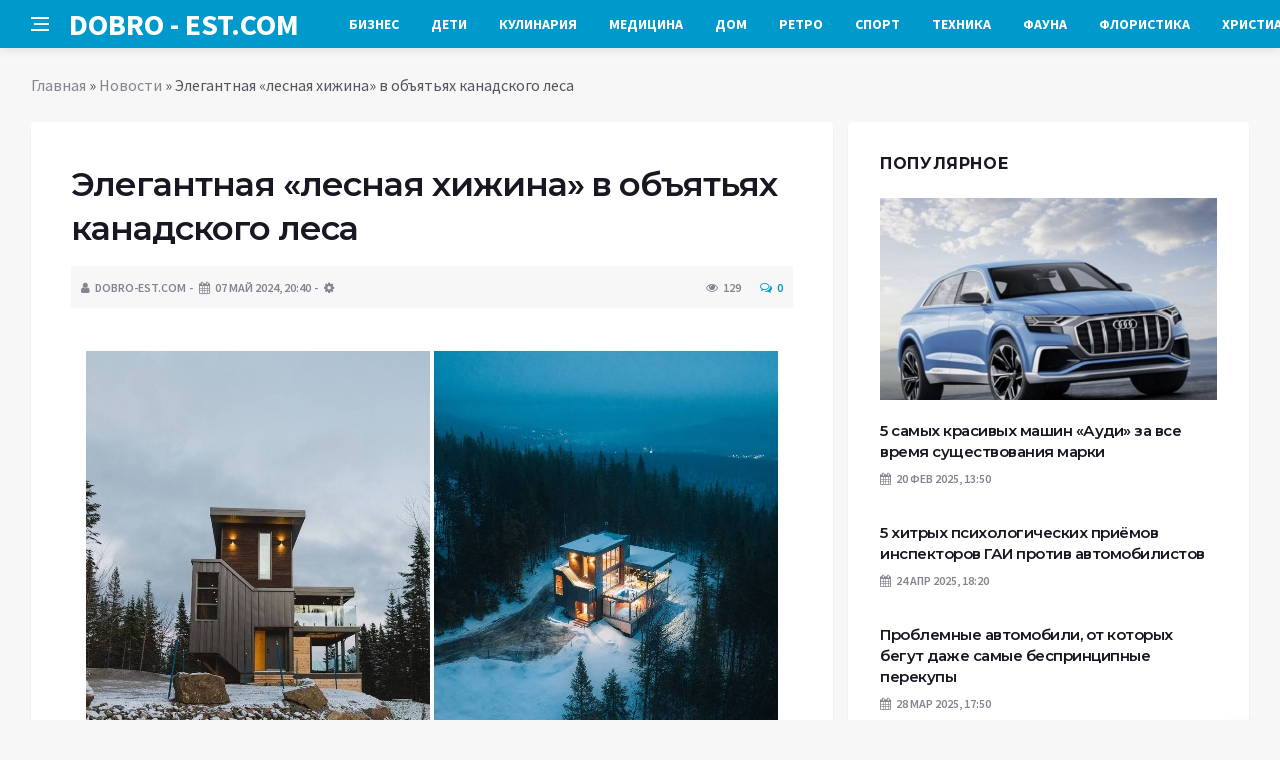

--- FILE ---
content_type: text/html; charset=UTF-8
request_url: https://dobro-est.com/novosti/elegantnaia-lesnaia-hijina-v-obiatiah-kanadskogo-lesa.html
body_size: 18497
content:
<!DOCTYPE html>
<html lang="ru-RU">
<head>
	<meta charset="UTF-8">
	<meta http-equiv="X-UA-Compatible" content="IE=edge">
    <meta name="viewport" content="width=device-width, initial-scale=1, shrink-to-fit=no" />
	<!--[if lt IE 9]>
	<script src="//html5shiv.googlecode.com/svn/trunk/html5.js"></script>
	<![endif]-->
	<meta name='robots' content='index, follow, max-image-preview:large, max-snippet:-1, max-video-preview:-1' />

	<!-- This site is optimized with the Yoast SEO plugin v26.8 - https://yoast.com/product/yoast-seo-wordpress/ -->
	<title>Элегантная «лесная хижина» в объятьях канадского леса</title>
	<link rel="canonical" href="https://dobro-est.com/novosti/elegantnaia-lesnaia-hijina-v-obiatiah-kanadskogo-lesa.html" />
	<meta property="og:locale" content="ru_RU" />
	<meta property="og:type" content="article" />
	<meta property="og:title" content="Элегантная «лесная хижина» в объятьях канадского леса" />
	<meta property="og:description" content="Ну кто не мечтает об уютном тихом местечке среди роскошной природы, где можно максимально расслабиться хотя бы на выходных? У жителей Квебека, например, есть такая возможность, и не одна, но сегодня авторы Novate.ru предлагают заглянуть в очаровательный мини-коттедж, построенный в виде альпийского шале в прямом смысле слова, утонувшем в объятьях соснового леса. Элегантный мини-коттедж в..." />
	<meta property="og:url" content="https://dobro-est.com/novosti/elegantnaia-lesnaia-hijina-v-obiatiah-kanadskogo-lesa.html" />
	<meta property="og:site_name" content="Добро ЕСТЬ! - портал полезной информации" />
	<meta property="article:published_time" content="2024-05-07T19:16:19+00:00" />
	<meta property="og:image" content="https://dobro-est.com/wp-content/uploads/2024/05/elegantnaja-lesnaja-hizhina-v-objatjah-kanadskogo-lesa-1dc85c7.jpg" />
	<meta property="og:image:width" content="700" />
	<meta property="og:image:height" content="450" />
	<meta property="og:image:type" content="image/jpeg" />
	<meta name="author" content="dobro-est.com" />
	<meta name="twitter:card" content="summary_large_image" />
	<meta name="twitter:label1" content="Написано автором" />
	<meta name="twitter:data1" content="dobro-est.com" />
	<script type="application/ld+json" class="yoast-schema-graph">{"@context":"https://schema.org","@graph":[{"@type":"Article","@id":"https://dobro-est.com/novosti/elegantnaia-lesnaia-hijina-v-obiatiah-kanadskogo-lesa.html#article","isPartOf":{"@id":"https://dobro-est.com/novosti/elegantnaia-lesnaia-hijina-v-obiatiah-kanadskogo-lesa.html"},"author":{"name":"dobro-est.com","@id":"https://dobro-est.com/#/schema/person/620bd602871d3cff57e1f1024ecf82b6"},"headline":"Элегантная «лесная хижина» в объятьях канадского леса","datePublished":"2024-05-07T19:16:19+00:00","mainEntityOfPage":{"@id":"https://dobro-est.com/novosti/elegantnaia-lesnaia-hijina-v-obiatiah-kanadskogo-lesa.html"},"wordCount":1070,"commentCount":0,"image":{"@id":"https://dobro-est.com/novosti/elegantnaia-lesnaia-hijina-v-obiatiah-kanadskogo-lesa.html#primaryimage"},"thumbnailUrl":"https://dobro-est.com/wp-content/uploads/2024/05/elegantnaja-lesnaja-hizhina-v-objatjah-kanadskogo-lesa-1dc85c7.jpg","keywords":["Montagne Le Maelström","архитектура","гостевой дом","Дизайн","Канада","лесная хижина","отдых","строительство","эко-туризм"],"articleSection":["Новости"],"inLanguage":"ru-RU","potentialAction":[{"@type":"CommentAction","name":"Comment","target":["https://dobro-est.com/novosti/elegantnaia-lesnaia-hijina-v-obiatiah-kanadskogo-lesa.html#respond"]}]},{"@type":"WebPage","@id":"https://dobro-est.com/novosti/elegantnaia-lesnaia-hijina-v-obiatiah-kanadskogo-lesa.html","url":"https://dobro-est.com/novosti/elegantnaia-lesnaia-hijina-v-obiatiah-kanadskogo-lesa.html","name":"Элегантная «лесная хижина» в объятьях канадского леса","isPartOf":{"@id":"https://dobro-est.com/#website"},"primaryImageOfPage":{"@id":"https://dobro-est.com/novosti/elegantnaia-lesnaia-hijina-v-obiatiah-kanadskogo-lesa.html#primaryimage"},"image":{"@id":"https://dobro-est.com/novosti/elegantnaia-lesnaia-hijina-v-obiatiah-kanadskogo-lesa.html#primaryimage"},"thumbnailUrl":"https://dobro-est.com/wp-content/uploads/2024/05/elegantnaja-lesnaja-hizhina-v-objatjah-kanadskogo-lesa-1dc85c7.jpg","datePublished":"2024-05-07T19:16:19+00:00","author":{"@id":"https://dobro-est.com/#/schema/person/620bd602871d3cff57e1f1024ecf82b6"},"breadcrumb":{"@id":"https://dobro-est.com/novosti/elegantnaia-lesnaia-hijina-v-obiatiah-kanadskogo-lesa.html#breadcrumb"},"inLanguage":"ru-RU","potentialAction":[{"@type":"ReadAction","target":["https://dobro-est.com/novosti/elegantnaia-lesnaia-hijina-v-obiatiah-kanadskogo-lesa.html"]}]},{"@type":"ImageObject","inLanguage":"ru-RU","@id":"https://dobro-est.com/novosti/elegantnaia-lesnaia-hijina-v-obiatiah-kanadskogo-lesa.html#primaryimage","url":"https://dobro-est.com/wp-content/uploads/2024/05/elegantnaja-lesnaja-hizhina-v-objatjah-kanadskogo-lesa-1dc85c7.jpg","contentUrl":"https://dobro-est.com/wp-content/uploads/2024/05/elegantnaja-lesnaja-hizhina-v-objatjah-kanadskogo-lesa-1dc85c7.jpg","width":700,"height":450},{"@type":"BreadcrumbList","@id":"https://dobro-est.com/novosti/elegantnaia-lesnaia-hijina-v-obiatiah-kanadskogo-lesa.html#breadcrumb","itemListElement":[{"@type":"ListItem","position":1,"name":"Главная","item":"https://dobro-est.com/"},{"@type":"ListItem","position":2,"name":"Новости","item":"https://dobro-est.com/category/novosti"},{"@type":"ListItem","position":3,"name":"Элегантная «лесная хижина» в объятьях канадского леса"}]},{"@type":"WebSite","@id":"https://dobro-est.com/#website","url":"https://dobro-est.com/","name":"Добро ЕСТЬ! - портал полезной информации","description":"На проекте &quot;Добро ЕСТЬ!&quot; вы найдете такие рубрики: аквариумистика, бизнес, детский мир, духовный мир, красота и здоровье, флористика, домохозяйкам, справочная информация, помощь в выборе техники для дома и многое другое...","potentialAction":[{"@type":"SearchAction","target":{"@type":"EntryPoint","urlTemplate":"https://dobro-est.com/?s={search_term_string}"},"query-input":{"@type":"PropertyValueSpecification","valueRequired":true,"valueName":"search_term_string"}}],"inLanguage":"ru-RU"},{"@type":"Person","@id":"https://dobro-est.com/#/schema/person/620bd602871d3cff57e1f1024ecf82b6","name":"dobro-est.com","sameAs":["https://dobro-est.com"],"url":"https://dobro-est.com/author/palladin"}]}</script>
	<!-- / Yoast SEO plugin. -->


<link rel='dns-prefetch' href='//platform.instagram.com' />
<link rel='dns-prefetch' href='//platform.twitter.com' />
<style id='wp-img-auto-sizes-contain-inline-css' type='text/css'>
img:is([sizes=auto i],[sizes^="auto," i]){contain-intrinsic-size:3000px 1500px}
/*# sourceURL=wp-img-auto-sizes-contain-inline-css */
</style>
<style id='wp-block-library-inline-css' type='text/css'>
:root{--wp-block-synced-color:#7a00df;--wp-block-synced-color--rgb:122,0,223;--wp-bound-block-color:var(--wp-block-synced-color);--wp-editor-canvas-background:#ddd;--wp-admin-theme-color:#007cba;--wp-admin-theme-color--rgb:0,124,186;--wp-admin-theme-color-darker-10:#006ba1;--wp-admin-theme-color-darker-10--rgb:0,107,160.5;--wp-admin-theme-color-darker-20:#005a87;--wp-admin-theme-color-darker-20--rgb:0,90,135;--wp-admin-border-width-focus:2px}@media (min-resolution:192dpi){:root{--wp-admin-border-width-focus:1.5px}}.wp-element-button{cursor:pointer}:root .has-very-light-gray-background-color{background-color:#eee}:root .has-very-dark-gray-background-color{background-color:#313131}:root .has-very-light-gray-color{color:#eee}:root .has-very-dark-gray-color{color:#313131}:root .has-vivid-green-cyan-to-vivid-cyan-blue-gradient-background{background:linear-gradient(135deg,#00d084,#0693e3)}:root .has-purple-crush-gradient-background{background:linear-gradient(135deg,#34e2e4,#4721fb 50%,#ab1dfe)}:root .has-hazy-dawn-gradient-background{background:linear-gradient(135deg,#faaca8,#dad0ec)}:root .has-subdued-olive-gradient-background{background:linear-gradient(135deg,#fafae1,#67a671)}:root .has-atomic-cream-gradient-background{background:linear-gradient(135deg,#fdd79a,#004a59)}:root .has-nightshade-gradient-background{background:linear-gradient(135deg,#330968,#31cdcf)}:root .has-midnight-gradient-background{background:linear-gradient(135deg,#020381,#2874fc)}:root{--wp--preset--font-size--normal:16px;--wp--preset--font-size--huge:42px}.has-regular-font-size{font-size:1em}.has-larger-font-size{font-size:2.625em}.has-normal-font-size{font-size:var(--wp--preset--font-size--normal)}.has-huge-font-size{font-size:var(--wp--preset--font-size--huge)}.has-text-align-center{text-align:center}.has-text-align-left{text-align:left}.has-text-align-right{text-align:right}.has-fit-text{white-space:nowrap!important}#end-resizable-editor-section{display:none}.aligncenter{clear:both}.items-justified-left{justify-content:flex-start}.items-justified-center{justify-content:center}.items-justified-right{justify-content:flex-end}.items-justified-space-between{justify-content:space-between}.screen-reader-text{border:0;clip-path:inset(50%);height:1px;margin:-1px;overflow:hidden;padding:0;position:absolute;width:1px;word-wrap:normal!important}.screen-reader-text:focus{background-color:#ddd;clip-path:none;color:#444;display:block;font-size:1em;height:auto;left:5px;line-height:normal;padding:15px 23px 14px;text-decoration:none;top:5px;width:auto;z-index:100000}html :where(.has-border-color){border-style:solid}html :where([style*=border-top-color]){border-top-style:solid}html :where([style*=border-right-color]){border-right-style:solid}html :where([style*=border-bottom-color]){border-bottom-style:solid}html :where([style*=border-left-color]){border-left-style:solid}html :where([style*=border-width]){border-style:solid}html :where([style*=border-top-width]){border-top-style:solid}html :where([style*=border-right-width]){border-right-style:solid}html :where([style*=border-bottom-width]){border-bottom-style:solid}html :where([style*=border-left-width]){border-left-style:solid}html :where(img[class*=wp-image-]){height:auto;max-width:100%}:where(figure){margin:0 0 1em}html :where(.is-position-sticky){--wp-admin--admin-bar--position-offset:var(--wp-admin--admin-bar--height,0px)}@media screen and (max-width:600px){html :where(.is-position-sticky){--wp-admin--admin-bar--position-offset:0px}}

/*# sourceURL=wp-block-library-inline-css */
</style><style id='global-styles-inline-css' type='text/css'>
:root{--wp--preset--aspect-ratio--square: 1;--wp--preset--aspect-ratio--4-3: 4/3;--wp--preset--aspect-ratio--3-4: 3/4;--wp--preset--aspect-ratio--3-2: 3/2;--wp--preset--aspect-ratio--2-3: 2/3;--wp--preset--aspect-ratio--16-9: 16/9;--wp--preset--aspect-ratio--9-16: 9/16;--wp--preset--color--black: #000000;--wp--preset--color--cyan-bluish-gray: #abb8c3;--wp--preset--color--white: #ffffff;--wp--preset--color--pale-pink: #f78da7;--wp--preset--color--vivid-red: #cf2e2e;--wp--preset--color--luminous-vivid-orange: #ff6900;--wp--preset--color--luminous-vivid-amber: #fcb900;--wp--preset--color--light-green-cyan: #7bdcb5;--wp--preset--color--vivid-green-cyan: #00d084;--wp--preset--color--pale-cyan-blue: #8ed1fc;--wp--preset--color--vivid-cyan-blue: #0693e3;--wp--preset--color--vivid-purple: #9b51e0;--wp--preset--gradient--vivid-cyan-blue-to-vivid-purple: linear-gradient(135deg,rgb(6,147,227) 0%,rgb(155,81,224) 100%);--wp--preset--gradient--light-green-cyan-to-vivid-green-cyan: linear-gradient(135deg,rgb(122,220,180) 0%,rgb(0,208,130) 100%);--wp--preset--gradient--luminous-vivid-amber-to-luminous-vivid-orange: linear-gradient(135deg,rgb(252,185,0) 0%,rgb(255,105,0) 100%);--wp--preset--gradient--luminous-vivid-orange-to-vivid-red: linear-gradient(135deg,rgb(255,105,0) 0%,rgb(207,46,46) 100%);--wp--preset--gradient--very-light-gray-to-cyan-bluish-gray: linear-gradient(135deg,rgb(238,238,238) 0%,rgb(169,184,195) 100%);--wp--preset--gradient--cool-to-warm-spectrum: linear-gradient(135deg,rgb(74,234,220) 0%,rgb(151,120,209) 20%,rgb(207,42,186) 40%,rgb(238,44,130) 60%,rgb(251,105,98) 80%,rgb(254,248,76) 100%);--wp--preset--gradient--blush-light-purple: linear-gradient(135deg,rgb(255,206,236) 0%,rgb(152,150,240) 100%);--wp--preset--gradient--blush-bordeaux: linear-gradient(135deg,rgb(254,205,165) 0%,rgb(254,45,45) 50%,rgb(107,0,62) 100%);--wp--preset--gradient--luminous-dusk: linear-gradient(135deg,rgb(255,203,112) 0%,rgb(199,81,192) 50%,rgb(65,88,208) 100%);--wp--preset--gradient--pale-ocean: linear-gradient(135deg,rgb(255,245,203) 0%,rgb(182,227,212) 50%,rgb(51,167,181) 100%);--wp--preset--gradient--electric-grass: linear-gradient(135deg,rgb(202,248,128) 0%,rgb(113,206,126) 100%);--wp--preset--gradient--midnight: linear-gradient(135deg,rgb(2,3,129) 0%,rgb(40,116,252) 100%);--wp--preset--font-size--small: 13px;--wp--preset--font-size--medium: 20px;--wp--preset--font-size--large: 36px;--wp--preset--font-size--x-large: 42px;--wp--preset--spacing--20: 0.44rem;--wp--preset--spacing--30: 0.67rem;--wp--preset--spacing--40: 1rem;--wp--preset--spacing--50: 1.5rem;--wp--preset--spacing--60: 2.25rem;--wp--preset--spacing--70: 3.38rem;--wp--preset--spacing--80: 5.06rem;--wp--preset--shadow--natural: 6px 6px 9px rgba(0, 0, 0, 0.2);--wp--preset--shadow--deep: 12px 12px 50px rgba(0, 0, 0, 0.4);--wp--preset--shadow--sharp: 6px 6px 0px rgba(0, 0, 0, 0.2);--wp--preset--shadow--outlined: 6px 6px 0px -3px rgb(255, 255, 255), 6px 6px rgb(0, 0, 0);--wp--preset--shadow--crisp: 6px 6px 0px rgb(0, 0, 0);}:where(.is-layout-flex){gap: 0.5em;}:where(.is-layout-grid){gap: 0.5em;}body .is-layout-flex{display: flex;}.is-layout-flex{flex-wrap: wrap;align-items: center;}.is-layout-flex > :is(*, div){margin: 0;}body .is-layout-grid{display: grid;}.is-layout-grid > :is(*, div){margin: 0;}:where(.wp-block-columns.is-layout-flex){gap: 2em;}:where(.wp-block-columns.is-layout-grid){gap: 2em;}:where(.wp-block-post-template.is-layout-flex){gap: 1.25em;}:where(.wp-block-post-template.is-layout-grid){gap: 1.25em;}.has-black-color{color: var(--wp--preset--color--black) !important;}.has-cyan-bluish-gray-color{color: var(--wp--preset--color--cyan-bluish-gray) !important;}.has-white-color{color: var(--wp--preset--color--white) !important;}.has-pale-pink-color{color: var(--wp--preset--color--pale-pink) !important;}.has-vivid-red-color{color: var(--wp--preset--color--vivid-red) !important;}.has-luminous-vivid-orange-color{color: var(--wp--preset--color--luminous-vivid-orange) !important;}.has-luminous-vivid-amber-color{color: var(--wp--preset--color--luminous-vivid-amber) !important;}.has-light-green-cyan-color{color: var(--wp--preset--color--light-green-cyan) !important;}.has-vivid-green-cyan-color{color: var(--wp--preset--color--vivid-green-cyan) !important;}.has-pale-cyan-blue-color{color: var(--wp--preset--color--pale-cyan-blue) !important;}.has-vivid-cyan-blue-color{color: var(--wp--preset--color--vivid-cyan-blue) !important;}.has-vivid-purple-color{color: var(--wp--preset--color--vivid-purple) !important;}.has-black-background-color{background-color: var(--wp--preset--color--black) !important;}.has-cyan-bluish-gray-background-color{background-color: var(--wp--preset--color--cyan-bluish-gray) !important;}.has-white-background-color{background-color: var(--wp--preset--color--white) !important;}.has-pale-pink-background-color{background-color: var(--wp--preset--color--pale-pink) !important;}.has-vivid-red-background-color{background-color: var(--wp--preset--color--vivid-red) !important;}.has-luminous-vivid-orange-background-color{background-color: var(--wp--preset--color--luminous-vivid-orange) !important;}.has-luminous-vivid-amber-background-color{background-color: var(--wp--preset--color--luminous-vivid-amber) !important;}.has-light-green-cyan-background-color{background-color: var(--wp--preset--color--light-green-cyan) !important;}.has-vivid-green-cyan-background-color{background-color: var(--wp--preset--color--vivid-green-cyan) !important;}.has-pale-cyan-blue-background-color{background-color: var(--wp--preset--color--pale-cyan-blue) !important;}.has-vivid-cyan-blue-background-color{background-color: var(--wp--preset--color--vivid-cyan-blue) !important;}.has-vivid-purple-background-color{background-color: var(--wp--preset--color--vivid-purple) !important;}.has-black-border-color{border-color: var(--wp--preset--color--black) !important;}.has-cyan-bluish-gray-border-color{border-color: var(--wp--preset--color--cyan-bluish-gray) !important;}.has-white-border-color{border-color: var(--wp--preset--color--white) !important;}.has-pale-pink-border-color{border-color: var(--wp--preset--color--pale-pink) !important;}.has-vivid-red-border-color{border-color: var(--wp--preset--color--vivid-red) !important;}.has-luminous-vivid-orange-border-color{border-color: var(--wp--preset--color--luminous-vivid-orange) !important;}.has-luminous-vivid-amber-border-color{border-color: var(--wp--preset--color--luminous-vivid-amber) !important;}.has-light-green-cyan-border-color{border-color: var(--wp--preset--color--light-green-cyan) !important;}.has-vivid-green-cyan-border-color{border-color: var(--wp--preset--color--vivid-green-cyan) !important;}.has-pale-cyan-blue-border-color{border-color: var(--wp--preset--color--pale-cyan-blue) !important;}.has-vivid-cyan-blue-border-color{border-color: var(--wp--preset--color--vivid-cyan-blue) !important;}.has-vivid-purple-border-color{border-color: var(--wp--preset--color--vivid-purple) !important;}.has-vivid-cyan-blue-to-vivid-purple-gradient-background{background: var(--wp--preset--gradient--vivid-cyan-blue-to-vivid-purple) !important;}.has-light-green-cyan-to-vivid-green-cyan-gradient-background{background: var(--wp--preset--gradient--light-green-cyan-to-vivid-green-cyan) !important;}.has-luminous-vivid-amber-to-luminous-vivid-orange-gradient-background{background: var(--wp--preset--gradient--luminous-vivid-amber-to-luminous-vivid-orange) !important;}.has-luminous-vivid-orange-to-vivid-red-gradient-background{background: var(--wp--preset--gradient--luminous-vivid-orange-to-vivid-red) !important;}.has-very-light-gray-to-cyan-bluish-gray-gradient-background{background: var(--wp--preset--gradient--very-light-gray-to-cyan-bluish-gray) !important;}.has-cool-to-warm-spectrum-gradient-background{background: var(--wp--preset--gradient--cool-to-warm-spectrum) !important;}.has-blush-light-purple-gradient-background{background: var(--wp--preset--gradient--blush-light-purple) !important;}.has-blush-bordeaux-gradient-background{background: var(--wp--preset--gradient--blush-bordeaux) !important;}.has-luminous-dusk-gradient-background{background: var(--wp--preset--gradient--luminous-dusk) !important;}.has-pale-ocean-gradient-background{background: var(--wp--preset--gradient--pale-ocean) !important;}.has-electric-grass-gradient-background{background: var(--wp--preset--gradient--electric-grass) !important;}.has-midnight-gradient-background{background: var(--wp--preset--gradient--midnight) !important;}.has-small-font-size{font-size: var(--wp--preset--font-size--small) !important;}.has-medium-font-size{font-size: var(--wp--preset--font-size--medium) !important;}.has-large-font-size{font-size: var(--wp--preset--font-size--large) !important;}.has-x-large-font-size{font-size: var(--wp--preset--font-size--x-large) !important;}
/*# sourceURL=global-styles-inline-css */
</style>

<style id='classic-theme-styles-inline-css' type='text/css'>
/*! This file is auto-generated */
.wp-block-button__link{color:#fff;background-color:#32373c;border-radius:9999px;box-shadow:none;text-decoration:none;padding:calc(.667em + 2px) calc(1.333em + 2px);font-size:1.125em}.wp-block-file__button{background:#32373c;color:#fff;text-decoration:none}
/*# sourceURL=/wp-includes/css/classic-themes.min.css */
</style>
<link rel='stylesheet' id='toc-screen-css' href='https://dobro-est.com/wp-content/plugins/table-of-contents-plus/screen.min.css?ver=2411.1' type='text/css' media='all' />
<link rel='stylesheet' id='bs-css' href='https://dobro-est.com/wp-content/themes/Default/css/bootstrap.min.css?ver=6.9' type='text/css' media='all' />
<link rel='stylesheet' id='main-css' href='https://dobro-est.com/wp-content/themes/Default/css/style.css?1768982791&#038;ver=6.9' type='text/css' media='all' />
<link rel='stylesheet' id='en-css' href='https://dobro-est.com/wp-content/themes/Default/css/engine.css?1768982791&#038;ver=6.9' type='text/css' media='all' />
<link rel='stylesheet' id='fc-css' href='https://dobro-est.com/wp-content/themes/Default/css/font-icons.css?ver=6.9' type='text/css' media='all' />
<link rel='stylesheet' id='aw-css' href='//maxcdn_bootstrapcdn_com/font-awesome/4_7_0/css/font-awesome_min_cssver=4.7.0&#038;ver=6.9' type='text/css' media='all' />
<script type="text/javascript" src="https://dobro-est.com/wp-includes/js/jquery/jquery.min.js?ver=3.7.1" id="jquery-core-js"></script>
<script type="text/javascript" src="https://dobro-est.com/wp-includes/js/jquery/jquery-migrate.min.js?ver=3.4.1" id="jquery-migrate-js"></script>
	   <link href='https://fonts.googleapis.com/css?family=Montserrat:400,600,700%7CSource+Sans+Pro:400,600,700' rel='stylesheet'>
	
  
<!-- Yandex.RTB -->
<script>window.yaContextCb=window.yaContextCb||[]</script>
<script src="https://yandex.ru/ads/system/context.js" async></script>

</head>

<body class="wp-singular post-template-default single single-post postid-50542 single-format-standard wp-theme-Default bg-light style-default style-rounded">
<div class="content-overlay"></div>

<header class="sidenav" id="sidenav">
	<div class="sidenav__close">
		<button class="sidenav__close-button" id="sidenav__close-button" aria-label="закрыть"><i class="ui-close sidenav__close-icon"></i></button>
	</div>
	<nav class="sidenav__menu-container">
		<ul id="top-nav-ul" class="sidenav__menu slide-menu" role="menubar"><li id="menu-item-754" class="menu-item menu-item-type-taxonomy menu-item-object-category menu-item-754"><a href="https://dobro-est.com/category/stati/biznes">Бизнес</a></li>
<li id="menu-item-756" class="menu-item menu-item-type-taxonomy menu-item-object-category menu-item-756"><a href="https://dobro-est.com/category/stati/detskiy-mir">Дети</a></li>
<li id="menu-item-759" class="menu-item menu-item-type-taxonomy menu-item-object-category menu-item-759"><a href="https://dobro-est.com/category/stati/kulinariya">Кулинария</a></li>
<li id="menu-item-760" class="menu-item menu-item-type-taxonomy menu-item-object-category menu-item-760"><a href="https://dobro-est.com/category/stati/meditsina">Медицина</a></li>
<li id="menu-item-761" class="menu-item menu-item-type-taxonomy menu-item-object-category menu-item-761"><a href="https://dobro-est.com/category/stati/moy-dom">Дом</a></li>
<li id="menu-item-764" class="menu-item menu-item-type-taxonomy menu-item-object-category menu-item-764"><a href="https://dobro-est.com/category/stati/retro">Ретро</a></li>
<li id="menu-item-766" class="menu-item menu-item-type-taxonomy menu-item-object-category menu-item-766"><a href="https://dobro-est.com/category/stati/sport">Спорт</a></li>
<li id="menu-item-768" class="menu-item menu-item-type-taxonomy menu-item-object-category menu-item-768"><a href="https://dobro-est.com/category/stati/tehnika">Техника</a></li>
<li id="menu-item-769" class="menu-item menu-item-type-taxonomy menu-item-object-category menu-item-769"><a href="https://dobro-est.com/category/stati/fauna">Фауна</a></li>
<li id="menu-item-771" class="menu-item menu-item-type-taxonomy menu-item-object-category menu-item-771"><a href="https://dobro-est.com/category/stati/floristika">Флористика</a></li>
<li id="menu-item-772" class="menu-item menu-item-type-taxonomy menu-item-object-category menu-item-772"><a href="https://dobro-est.com/category/stati/hristianstvo">Христианство</a></li>
</ul>	</nav>




</header>

<main class="main oh" id="main">
	<header class="nav">
		<div class="nav__holder nav--sticky">
			<div class="container relative">
				<div class="flex-parent">
					<button class="nav-icon-toggle" id="nav-icon-toggle" aria-label="Open side menu">
					<span class="nav-icon-toggle__box"><span class="nav-icon-toggle__inner"></span></span>
					</button> 
					<a href="/" class="logo" style="color: #fff;"><div id="custom_html-5" class="widget_text header-2 widget widget_custom_html"><div class="textwidget custom-html-widget">DOBRO&nbsp;-&nbsp;EST.COM</div></div>
</a>
					<nav class="flex-child nav__wrap main-menu">

<ul id="top-nav-ul" class="nav__menu top-menu" role="menubar"><li class="menu-item menu-item-type-taxonomy menu-item-object-category menu-item-754"><a href="https://dobro-est.com/category/stati/biznes">Бизнес</a></li>
<li class="menu-item menu-item-type-taxonomy menu-item-object-category menu-item-756"><a href="https://dobro-est.com/category/stati/detskiy-mir">Дети</a></li>
<li class="menu-item menu-item-type-taxonomy menu-item-object-category menu-item-759"><a href="https://dobro-est.com/category/stati/kulinariya">Кулинария</a></li>
<li class="menu-item menu-item-type-taxonomy menu-item-object-category menu-item-760"><a href="https://dobro-est.com/category/stati/meditsina">Медицина</a></li>
<li class="menu-item menu-item-type-taxonomy menu-item-object-category menu-item-761"><a href="https://dobro-est.com/category/stati/moy-dom">Дом</a></li>
<li class="menu-item menu-item-type-taxonomy menu-item-object-category menu-item-764"><a href="https://dobro-est.com/category/stati/retro">Ретро</a></li>
<li class="menu-item menu-item-type-taxonomy menu-item-object-category menu-item-766"><a href="https://dobro-est.com/category/stati/sport">Спорт</a></li>
<li class="menu-item menu-item-type-taxonomy menu-item-object-category menu-item-768"><a href="https://dobro-est.com/category/stati/tehnika">Техника</a></li>
<li class="menu-item menu-item-type-taxonomy menu-item-object-category menu-item-769"><a href="https://dobro-est.com/category/stati/fauna">Фауна</a></li>
<li class="menu-item menu-item-type-taxonomy menu-item-object-category menu-item-771"><a href="https://dobro-est.com/category/stati/floristika">Флористика</a></li>
<li class="menu-item menu-item-type-taxonomy menu-item-object-category menu-item-772"><a href="https://dobro-est.com/category/stati/hristianstvo">Христианство</a></li>
</ul>

						
					</nav>
					<div class="nav__right">
						<div class="nav__right-item nav__search">
							<a href="#" class="nav__search-trigger" id="nav__search-trigger"><i class="ui-search nav__search-trigger-icon"></i></a>
                            <div class="nav__search-box" id="nav__search-box">
	<form role="search" method="get" class="nav__search-form" action="https://dobro-est.com/">
	  <input type="text" placeholder="Поиск по сайту ..."  class="nav__search-input" value="" name="s" />					
      <button type="submit" class="search-button btn btn-lg btn-color btn-button"><i class="ui-search nav__search-icon"></i></button>
	</form>
</div>						</div>
					</div>
				</div>
			</div>
		</div>
	</header>
	

	<div class="container">
		<div class="breadcrumbs main-bread">
			<div class="speedbar main-title"><a href="/"><div id="custom_html-4" class="widget_text widget widget_custom_html"><div class="textwidget custom-html-widget"></div></div>
</a></div>
		</div>
	</div>

<div class="container">
 <div class="breadcrumbs">
   <div class="speedbar">
       <p id="breadcrumbs"><span><span><a href="https://dobro-est.com/">Главная</a></span> » <span><a href="https://dobro-est.com/category/novosti">Новости</a></span> » <span class="breadcrumb_last" aria-current="page">Элегантная «лесная хижина» в объятьях канадского леса</span></span></p>		
    </div>
  </div>
</div>


<main class="main oh" id="main">
	<div class="main-container container" id="main-container">
	   <div class="row">
		 <div class="col-lg-8 blog__content mb-72">
				
           <div class="content-box">
	         <article class="entry mb-0">
		      <div class="single-post__entry-header entry__header">
			   <h1 class="single-post__entry-title mt-0">Элегантная «лесная хижина» в объятьях канадского леса</h1>
			   <div class="entry__meta-holder" style="background:#f7f7f7;padding:10px">
				 <ul class="entry__meta">
					<li class="entry__meta-date"><i class="fa fa-user"></i>dobro-est.com</li>
					<li class="entry__meta-date"><i class="fa fa-calendar"></i>07 Май 2024, 20:40</li>
					<li class="entry__meta-date"><i class="fa fa-cog"></i> </li>
				 </ul>
				 <ul class="entry__meta">
					<li class="entry__meta-views"><i class="ui-eye"></i><span>129</span></li>
					<li class="entry__meta-comments"><a href="#com-list"><i class="ui-chat-empty"></i>0</a></li>
				 </ul>
			  </div>
		  </div>

         <!--реклама-->
		            <!--/реклама-->

		 <div class="entry__article-wrap">
			<div class="entry__article">
				<div class="full_story">
                  <!--<img width="700" height="450" src="https://dobro-est.com/wp-content/uploads/2024/05/elegantnaja-lesnaja-hizhina-v-objatjah-kanadskogo-lesa-1dc85c7.jpg" class="entry__img wp-post-image" alt="Элегантная «лесная хижина» в объятьях канадского леса" decoding="async" fetchpriority="high" srcset="https://dobro-est.com/wp-content/uploads/2024/05/elegantnaja-lesnaja-hizhina-v-objatjah-kanadskogo-lesa-1dc85c7.jpg 700w, https://dobro-est.com/wp-content/uploads/2024/05/elegantnaja-lesnaja-hizhina-v-objatjah-kanadskogo-lesa-1dc85c7-325x209.jpg 325w, https://dobro-est.com/wp-content/uploads/2024/05/elegantnaja-lesnaja-hizhina-v-objatjah-kanadskogo-lesa-1dc85c7-233x150.jpg 233w" sizes="(max-width: 700px) 100vw, 700px" />-->
                   <!--реклама в теле поста-->
<p><center><img decoding="async" src="/wp-content/uploads/2024/05/elegantnaja-lesnaja-hizhina-v-objatjah-kanadskogo-lesa-1dc85c7.jpg"  border="0" vspace="5" /><br /></center></p>
<p>Ну кто не мечтает об уютном тихом местечке среди роскошной природы, где можно максимально расслабиться хотя бы на выходных? У жителей Квебека, например, есть такая возможность, и не одна, но сегодня авторы Novate.ru предлагают заглянуть в очаровательный мини-коттедж, построенный в виде альпийского шале в прямом смысле слова, утонувшем в объятьях соснового леса. </p>
<p><center><img decoding="async" src="/wp-content/uploads/2024/05/elegantnaja-lesnaja-hizhina-v-objatjah-kanadskogo-lesa-d3530e7.jpg" title="Элегантный мини-коттедж в стиле шале в объятьях канадского леса. | Фото: lifetinyhouse.com." alt="Элегантный мини-коттедж в стиле шале в объятьях канадского леса. | Фото: lifetinyhouse.com." border="0" vspace="5" /><br />Элегантный мини-коттедж в стиле шале в объятьях канадского леса. | Фото: lifetinyhouse.com.</center></p>
<p><center><img decoding="async" src="/wp-content/uploads/2024/05/elegantnaja-lesnaja-hizhina-v-objatjah-kanadskogo-lesa-0d4582f.jpg" title="Гостевой дом принимает постояльцев круглый год." alt="Гостевой дом принимает постояльцев круглый год." border="0" vspace="5" /><br />Гостевой дом принимает постояльцев круглый год.</center></p>
<p>Отдых в наше время – это большая роскошь поэтому большинство городских жителей, как только появляется возможность отрешиться от насущных проблем, старается выехать на природу. К счастью, давно уже нет нужды устраивать ночлег в палатках, достаточно забронировать лесную хижину, шале или коттедж и в комфортных условиях наслаждаться живописным пейзажем. Наравне с курортами и эко-отелями стали появляться просто очаровательные гостевые дома, которые можно снять через интернет и наслаждаться отдыхом. В 30 минутах езды от Квебека (Канада), рядом с горнолыжным курортом, базирующемся в Лак-Бопоре (Lac-Beauport) среди роскошного леса есть такое местечко. Здесь любой желающий может провести выходные или отпуск, наслаждаясь красотой первозданной природы, максимальным уединением и самим убежищем, построенным в стиле альпийского шале.</p>        
<p><center><img decoding="async" src="/wp-content/uploads/2024/05/elegantnaja-lesnaja-hizhina-v-objatjah-kanadskogo-lesa-9d6a423.jpg" title="Трехуровневый крошечный коттедж расположен на вершине холма. | Фото: airbnb.com." alt="Трехуровневый крошечный коттедж расположен на вершине холма. | Фото: airbnb.com." border="0" vspace="5" /><br />Трехуровневый крошечный коттедж расположен на вершине холма. | Фото: airbnb.com.</center></p>
<p>Мини-коттедж под названием Montagne Le Maelström, принимающий любителей эко-туризма и гостей, предпочитающих домашний уют, был построен на зеленом холме в районе горной гряды Мальстрём, что потребовало от владельцев соблюдения строительных норм и правил, нацеленных на сохранность заповедной зоны. Чтобы минимизировать негативное влияние от тяжелой строительной техники, был выбран проект сборного дома, изготовленного из древесины. Для его установки потребовалась заливка бетонного основания и строительство опорной стены из-за крутого склона холма. Кардинальных вмешательств в рельеф и почву не было, поскольку строение имеет небольшую наземную площадь, ну сама его конструкция была доставлена в виде конструктора, который нужно было собрать.</p>
<p><center><img decoding="async" src="/wp-content/uploads/2024/05/elegantnaja-lesnaja-hizhina-v-objatjah-kanadskogo-lesa-e93e1c5.jpg" title="«Лесная хижина» имеет сложную структуру." alt="«Лесная хижина» имеет сложную структуру." border="0" vspace="5" /><br />«Лесная хижина» имеет сложную структуру.</center></p>
<p><b>Примечательно:</b> Сложная структура Montagne Le Maelström позволила создать несколько открытых террас, переходов, балконов и навесов, при этом наземная площадь гостевого дома действительно совсем крошечная. Трехуровневое ядро структуры окружают выступающие части здания, «парящие» над холмом, они обеспечивают и расширение пространства, и разные виды на заповедный лес горного района. </p>
<p><center><img decoding="async" src="/wp-content/uploads/2024/05/elegantnaja-lesnaja-hizhina-v-objatjah-kanadskogo-lesa-bc1516e.jpg" title="Масштабное остекление стирает границы между внешним миром и внутренним пространством." alt="Масштабное остекление стирает границы между внешним миром и внутренним пространством." border="0" vspace="5" /><br />Масштабное остекление стирает границы между внешним миром и внутренним пространством.</center></p>
<p>Поскольку «Лесная хижина» предназначена для отдыха, ее оформление и распределение жилых зон нацелены на создание комфортных условий, а также максимальное единение с природой. Этому поспособствовал и выбор отделочных материалов, и масштабное остекление, создание уединенных зон, позволяющих полностью расслабиться, даже если на отдых приехала семья или компания из 6 человек. Именно на такое количество посетителей рассчитан гостевой домик, больше напоминающий альпийское шале, оформленное в современном стиле. </p>
<p><center><img decoding="async" src="/wp-content/uploads/2024/05/elegantnaja-lesnaja-hizhina-v-objatjah-kanadskogo-lesa-db80a1d.jpg" title="Просторная гостиная с роскошной мебелью." alt="Просторная гостиная с роскошной мебелью." border="0" vspace="5" /><br />Просторная гостиная с роскошной мебелью.</center></p>
<p><center><img decoding="async" src="/wp-content/uploads/2024/05/elegantnaja-lesnaja-hizhina-v-objatjah-kanadskogo-lesa-bc903e0.jpg" title="Натянутая сетка станет прекрасным местом отдыха и работы." alt="Натянутая сетка станет прекрасным местом отдыха и работы." border="0" vspace="5" /><br />Натянутая сетка станет прекрасным местом отдыха и работы.</center></p>
<p>При обустройстве общих зон Montagne Le Maelström упор был сделан на максимально открытые пространства и масштабное остекление. Например, в гостиной, занимающей большую часть нижнего жилого уровня, помимо панорамного остекления, позволившего полностью размыть границы между внутренним и внешним пространством, имеется еще и потолочный люк, над которым установлена сетка. Она является частью зоны отдыха на открытой террасе второго уровня. Из самой же гостиной, которая может похвастаться роскошными диванами и дровяной печью, также имеется выход на обширную платформу, выступающей в роли лаундж-зоны и летней столовой.  </p>
<p><center><img decoding="async" src="/wp-content/uploads/2024/05/elegantnaja-lesnaja-hizhina-v-objatjah-kanadskogo-lesa-25de3da.jpg" title="Стильный кухонный уголок. | Фото: lifetinyhouse.com." alt="Стильный кухонный уголок. | Фото: lifetinyhouse.com." border="0" vspace="5" /><br />Стильный кухонный уголок. | Фото: lifetinyhouse.com.</center></p>
<p>На нижнем уровне Montagne Le Maelström предусмотрен и полностью оборудованный кухонный уголок, ограниченный стильным мебельным гарнитуром со встроенной гранитной мойкой и даже сейфом. Для приготовления пищи предусмотрена варочная панель с четырьмя конфорками и духовым шкафом, над ней имеется и мощная вытяжка. Также можно воспользоваться кофемашиной, тостером, микроволновой печью. Необходимая посуда и обеденные приборы спрятаны в тумбах или стоят на открытых полках. </p>
<p><center><img decoding="async" src="/wp-content/uploads/2024/05/elegantnaja-lesnaja-hizhina-v-objatjah-kanadskogo-lesa-eb73ff8.jpg" title="Обеденная зона и благоустроенная кухня. | Фото: airbnb.com." alt="Обеденная зона и благоустроенная кухня. | Фото: airbnb.com." border="0" vspace="5" /><br />Обеденная зона и благоустроенная кухня. | Фото: airbnb.com.</center></p>
<p>Стоит отметить, что гостям не обязательно стоять у плиты, обед или ужин можно заказать в кафе или ресторане, а также гости могу отправиться в близлежащий городок, до которого рукой подать. Устроить же трапезу можно в столовой, расположенной у панорамного окна, что делает прием пищи более запоминающимся. А вот посуду самостоятельно мыть не придется, поскольку имеется посудомоечная машина, которая все сделает сама.</p>
<p><center><img decoding="async" src="/wp-content/uploads/2024/05/elegantnaja-lesnaja-hizhina-v-objatjah-kanadskogo-lesa-e5aeaf3.jpg" title="Общая ванная комната и прачечная." alt="Общая ванная комната и прачечная." border="0" vspace="5" /><br />Общая ванная комната и прачечная.</center></p>
<p><center><img decoding="async" src="/wp-content/uploads/2024/05/elegantnaja-lesnaja-hizhina-v-objatjah-kanadskogo-lesa-4e75cc8.jpg" title="Гидромассажная ванна находится на террасе второго уровня." alt="Гидромассажная ванна находится на террасе второго уровня." border="0" vspace="5" /><br />Гидромассажная ванна находится на террасе второго уровня.</center></p>
<p>К услугам гостей Montagne Le Maelström общая ванная комната, в которой помимо стандартного оборудования имеется еще и зона прачечной, где установлены стиральная и сушильная машины, что очень удобно после прогулок или занятий спортом. Дополнительным местом расслабления в теплой водичке в окружении живописной природы станет гидромассажная ванна, расположенная на крытой террасе.</p>
<p><center><img decoding="async" src="/wp-content/uploads/2024/05/elegantnaja-lesnaja-hizhina-v-objatjah-kanadskogo-lesa-8e74725.jpg" title="Из главной спальни открывается потрясающий вид. | Фото: lifetinyhouse.com." alt="Из главной спальни открывается потрясающий вид. | Фото: lifetinyhouse.com." border="0" vspace="5" /><br />Из главной спальни открывается потрясающий вид. | Фото: lifetinyhouse.com.</center></p>
<p><center><img decoding="async" src="/wp-content/uploads/2024/05/elegantnaja-lesnaja-hizhina-v-objatjah-kanadskogo-lesa-d1690ab.jpg" title="Рядом со спальней предусмотрена ванная комната. " alt="Рядом со спальней предусмотрена ванная комната. " border="0" vspace="5" /><br />Рядом со спальней предусмотрена ванная комната. </center></p>
<p>В коттедже имеется еще одна ванная и находится она на третьем этаже, где обустроена главная спальня. Эта спальня является самым потрясающим местом в доме, поскольку отсюда отрываются захватывающие виды на живописный пейзаж, можно даже увидеть известный горнолыжный курорт с его причудливой архитектурой и замысловатыми трассами (только зимой, конечно же). Из спальни есть выход и на собственный балкон, так что полный спектр услуг, предусматривающий расслабление в уединенной обстановке будет обеспечен. </p>
<p><center><img decoding="async" src="/wp-content/uploads/2024/05/elegantnaja-lesnaja-hizhina-v-objatjah-kanadskogo-lesa-8550296.jpg" title="Вторая спальная комната." alt="Вторая спальная комната." border="0" vspace="5" /><br />Вторая спальная комната.</center></p>
<p>В гостином доме Montagne Le Maelström обустроена еще одна спальня, в которой установлены двухъярусная кровать и дополнительный диван. Хотя можно воспользоваться и диваном в гостиной, если соберется большая компания или кто-то останется с ночевкой. </p>
<p><center><img decoding="async" src="/wp-content/uploads/2024/05/elegantnaja-lesnaja-hizhina-v-objatjah-kanadskogo-lesa-c4f6877.jpg" title="Террасы станут местом запоминающегося отдыха." alt="Террасы станут местом запоминающегося отдыха." border="0" vspace="5" /><br />Террасы станут местом запоминающегося отдыха.</center></p>
<p>Авторы Novate.ru хотели бы обратить внимание на то, что «горная хижина» является самодостаточным объектом. Для обеспечения современных условий проживания владельцы побеспокоились о бурении скважины с водой и об установке очистной станции, позволяющей доставлять питьевую воду к каждому крану коттеджа. Также были установлены солнечные панели с преобразующим и накопительным оборудованием, обеспечивающим электроэнергией все потребности в жизнеобеспечении гостевого объекта. Выработанной энергии хватает на освещение дома и прилегающей территории, питание бытовой техники, системы отопления и необходимого оборудования, а также для зарядки электромобилей. Для утилизации сточных вод используется автономная канализационная система. Помимо бытовых удобств гости обеспечены еще и доступом в интернет, и ТВ-каналам.</p>
<p><center><img decoding="async" src="/wp-content/uploads/2024/05/elegantnaja-lesnaja-hizhina-v-objatjah-kanadskogo-lesa-64704cd.jpg" title="Зимой в гостевой дом можно попасть на снегоходе или на лыжах." alt="Зимой в гостевой дом можно попасть на снегоходе или на лыжах." border="0" vspace="5" /><br />Зимой в гостевой дом можно попасть на снегоходе или на лыжах.</center></p>
<p><center><img decoding="async" src="/wp-content/uploads/2024/05/elegantnaja-lesnaja-hizhina-v-objatjah-kanadskogo-lesa-c869316.jpg" title="Гостям доступен активный отдых." alt="Гостям доступен активный отдых." border="0" vspace="5" /><br />Гостям доступен активный отдых.</center></p>
<p>Стоит отметить, что в летнюю пору постояльцы могут добраться в Montagne Le Maelström на личном авто, а зимой, хозяева их доставят на снегоходах, которые затем поступают в распоряжение гостей. При этом в бытовом помещении хранятся горные велосипеды и лыжи, так что любители активного отдыха могут ими воспользоваться в любой момент и без дополнительной платы. А вот оплата за ночь в коттедже осуществляется за двух человек при любом раскладе, за остальных же членов семьи или компании придется доплатить. </p>
<p><center><iframe width="700" height="415" src="https://www.youtube.com/embed/Wpdpe-5fBmI?si=roT9MPKNJpH1fbvh" title="YouTube video player" frameborder="0" allow="accelerometer; autoplay; clipboard-write; encrypted-media; gyroscope; picture-in-picture; web-share" referrerpolicy="strict-origin-when-cross-origin" allowfullscreen></iframe></center></p>
<p>Лесную хижину можно построить не только из дерева, <b>не менее экологичным и оригинальным может стать контейнерный дом. </b></p>
<p><b>Из нашего видео можно узнать, как ускорить процесс варки свеклы, и зачем в воду класть хлебную корочку:</b></p>
<p><center><iframe width="700" height="415" src="https://www.youtube.com/embed/sBbeY9ocS0U?si=1902Giwo55XDNhrI" title="YouTube video player" frameborder="0" allow="accelerometer; autoplay; clipboard-write; encrypted-media; gyroscope; picture-in-picture; web-share" referrerpolicy="strict-origin-when-cross-origin" allowfullscreen></iframe></center></p>
</p>
                </div>
				<div class="entry__tags clearfixnewline">
                   <i class="ui-tags"></i><span class="entry__tags-label">Теги:</span> <a href="https://dobro-est.com/tag/montagne-le-maelstrom" rel="tag">Montagne Le Maelström</a><a href="https://dobro-est.com/tag/%d0%b0%d1%80%d1%85%d0%b8%d1%82%d0%b5%d0%ba%d1%82%d1%83%d1%80%d0%b0" rel="tag">архитектура</a><a href="https://dobro-est.com/tag/%d0%b3%d0%be%d1%81%d1%82%d0%b5%d0%b2%d0%be%d0%b9-%d0%b4%d0%be%d0%bc" rel="tag">гостевой дом</a><a href="https://dobro-est.com/tag/dizayn" rel="tag">Дизайн</a><a href="https://dobro-est.com/tag/%d0%ba%d0%b0%d0%bd%d0%b0%d0%b4%d0%b0" rel="tag">Канада</a><a href="https://dobro-est.com/tag/%d0%bb%d0%b5%d1%81%d0%bd%d0%b0%d1%8f-%d1%85%d0%b8%d0%b6%d0%b8%d0%bd%d0%b0" rel="tag">лесная хижина</a><a href="https://dobro-est.com/tag/%d0%be%d1%82%d0%b4%d1%8b%d1%85" rel="tag">отдых</a><a href="https://dobro-est.com/tag/%d1%81%d1%82%d1%80%d0%be%d0%b8%d1%82%d0%b5%d0%bb%d1%8c%d1%81%d1%82%d0%b2%d0%be" rel="tag">строительство</a><a href="https://dobro-est.com/tag/%d1%8d%d0%ba%d0%be-%d1%82%d1%83%d1%80%d0%b8%d0%b7%d0%bc" rel="tag">эко-туризм</a>				</div>
				<script src="https://yastatic.net/share2/share.js"></script>
<div class="ya-share2" style="margin: 35px 0px 0px -25px" data-curtain data-size="l" data-services="vkontakte,facebook,odnoklassniki,telegram,twitter,viber,whatsapp,moimir,linkedin,lj,reddit"></div>			</div>
		</div>

		<!--реклама-->
		        <!--/реклама-->
		
		<nav class="entry-navigation">
			<div class="clearfix">
				<div class="entry-navigation--left">
					<i class="ui-arrow-left"></i>
					<span class="entry-navigation__label">Предыдущая новость</span>
					<div class="entry-navigation__link">
                        <a href="https://dobro-est.com/novosti/skolko-mojno-stoiat-na-holostom-hody-bez-vreda-dlia-dvigatelia-2.html" rel="prev">Сколько можно стоять на холостом ходу без вреда для двигателя</a> 
					</div>
				</div>
				<div class="entry-navigation--right">
					<span class="entry-navigation__label">Следующая новость</span>
					<i class="ui-arrow-right"></i>
					<div class="entry-navigation__link">
						<a href="https://dobro-est.com/novosti/poleznye-napitki-kotorye-nyjno-pit-natoshak.html" rel="next"> Полезные напитки, которые нужно пить натощак</a> 
					</div>
				</div>
			</div>
		</nav>

	<section class="section related-posts mt-40 mb-0">
			<div class="title-wrap title-wrap--line title-wrap--pr">
				<h3 class="section-title"><i class="fa fa-random"></i> Вам также может быть интересно</h3>
			</div>
			<div class="column-count-2">


			
          
    <article class="entry thumb--size-1">
	<div class="entry__img-holder thumb__img-holder related_img">
<img src="/wp-content/uploads/2026/01/veshhi-kotorye-sdelajut-tvoj-garderob-roskoshnym-bez-lishnih-trat-ec06217.jpg" class="entry__img thumb_cat" alt="Вещи, которые сделают твой гардероб роскошным без лишних трат" />
		<div class="bottom-gradient"></div>
		<div class="thumb-text-holder">
			<h2 class="thumb-entry-title"><a href="https://dobro-est.com/novosti/veshi-kotorye-sdelaut-tvoi-garderob-roskoshnym-bez-lishnih-trat.html">Вещи, которые сделают твой гардероб роскошным без лишних трат</a></h2>
		</div>
		<a href="https://dobro-est.com/novosti/veshi-kotorye-sdelaut-tvoi-garderob-roskoshnym-bez-lishnih-trat.html" class="thumb-url"></a>
	</div>
</article>
          
     
			
          
    <article class="entry thumb--size-1">
	<div class="entry__img-holder thumb__img-holder related_img">
<img src="/wp-content/uploads/2026/01/kak-pomoch-kozhe-posle-prazdnikov-ba5ce0b.jpg" class="entry__img thumb_cat" alt="Как помочь коже после праздников" />
		<div class="bottom-gradient"></div>
		<div class="thumb-text-holder">
			<h2 class="thumb-entry-title"><a href="https://dobro-est.com/novosti/kak-pomoch-koje-posle-prazdnikov.html">Как помочь коже после праздников</a></h2>
		</div>
		<a href="https://dobro-est.com/novosti/kak-pomoch-koje-posle-prazdnikov.html" class="thumb-url"></a>
	</div>
</article>
          
     
			
          
    <article class="entry thumb--size-1">
	<div class="entry__img-holder thumb__img-holder related_img">
<img src="/wp-content/uploads/2026/01/kogda-stoit-proverit-gormony-23f6dd3.jpg" class="entry__img thumb_cat" alt="Когда стоит проверить гормоны" />
		<div class="bottom-gradient"></div>
		<div class="thumb-text-holder">
			<h2 class="thumb-entry-title"><a href="https://dobro-est.com/novosti/kogda-stoit-proverit-gormony.html">Когда стоит проверить гормоны</a></h2>
		</div>
		<a href="https://dobro-est.com/novosti/kogda-stoit-proverit-gormony.html" class="thumb-url"></a>
	</div>
</article>
          
     
			
          
    <article class="entry thumb--size-1">
	<div class="entry__img-holder thumb__img-holder related_img">
<img src="/wp-content/uploads/2026/01/glavnye-aksessuary-zimy-2026-1dae568.jpg" class="entry__img thumb_cat" alt="Главные аксессуары зимы 2026" />
		<div class="bottom-gradient"></div>
		<div class="thumb-text-holder">
			<h2 class="thumb-entry-title"><a href="https://dobro-est.com/novosti/glavnye-aksessyary-zimy-2026.html">Главные аксессуары зимы 2026</a></h2>
		</div>
		<a href="https://dobro-est.com/novosti/glavnye-aksessyary-zimy-2026.html" class="thumb-url"></a>
	</div>
</article>
          
     
			
          
    <article class="entry thumb--size-1">
	<div class="entry__img-holder thumb__img-holder related_img">
<img src="/wp-content/uploads/2026/01/samyj-modnyj-dizajn-zimnego-manikjura-6573f04.jpg" class="entry__img thumb_cat" alt="Самый модный дизайн зимнего маникюра" />
		<div class="bottom-gradient"></div>
		<div class="thumb-text-holder">
			<h2 class="thumb-entry-title"><a href="https://dobro-est.com/novosti/samyi-modnyi-dizain-zimnego-manikura.html">Самый модный дизайн зимнего маникюра</a></h2>
		</div>
		<a href="https://dobro-est.com/novosti/samyi-modnyi-dizain-zimnego-manikura.html" class="thumb-url"></a>
	</div>
</article>
          
     
			
          
    <article class="entry thumb--size-1">
	<div class="entry__img-holder thumb__img-holder related_img">
<img src="/wp-content/uploads/2026/01/kak-bystro-vojti-v-rabochij-ritm-34b5e0c.jpg" class="entry__img thumb_cat" alt="Как быстро войти в рабочий ритм" />
		<div class="bottom-gradient"></div>
		<div class="thumb-text-holder">
			<h2 class="thumb-entry-title"><a href="https://dobro-est.com/novosti/kak-bystro-voiti-v-rabochii-ritm.html">Как быстро войти в рабочий ритм</a></h2>
		</div>
		<a href="https://dobro-est.com/novosti/kak-bystro-voiti-v-rabochii-ritm.html" class="thumb-url"></a>
	</div>
</article>
          
     
			
          
    <article class="entry thumb--size-1">
	<div class="entry__img-holder thumb__img-holder related_img">
<img src="/wp-content/uploads/2026/01/zhenshhiny-kotorye-dokazali-chto-serebro-v-volosah-eto-roskosh-eb3f867.jpg" class="entry__img thumb_cat" alt="Женщины, которые доказали, что серебро в волосах — это роскошь" />
		<div class="bottom-gradient"></div>
		<div class="thumb-text-holder">
			<h2 class="thumb-entry-title"><a href="https://dobro-est.com/novosti/jenshiny-kotorye-dokazali-chto-serebro-v-volosah-eto-roskosh.html">Женщины, которые доказали, что серебро в волосах — это роскошь</a></h2>
		</div>
		<a href="https://dobro-est.com/novosti/jenshiny-kotorye-dokazali-chto-serebro-v-volosah-eto-roskosh.html" class="thumb-url"></a>
	</div>
</article>
          
     
			
          
    <article class="entry thumb--size-1">
	<div class="entry__img-holder thumb__img-holder related_img">
<img src="/wp-content/uploads/2026/01/procedury-kotorye-dejstvitelno-pomogajut-borotsja-s-postakne-18d9c1e.jpg" class="entry__img thumb_cat" alt="Процедуры, которые действительно помогают бороться с постакне" />
		<div class="bottom-gradient"></div>
		<div class="thumb-text-holder">
			<h2 class="thumb-entry-title"><a href="https://dobro-est.com/novosti/procedyry-kotorye-deistvitelno-pomogaut-borotsia-s-postakne.html">Процедуры, которые действительно помогают бороться с постакне</a></h2>
		</div>
		<a href="https://dobro-est.com/novosti/procedyry-kotorye-deistvitelno-pomogaut-borotsia-s-postakne.html" class="thumb-url"></a>
	</div>
</article>
          
     
			
          
    <article class="entry thumb--size-1">
	<div class="entry__img-holder thumb__img-holder related_img">
<img src="/wp-content/uploads/2026/01/pochemu-zimoj-nuzhno-poseshhat-bassejn-6f8897b.jpg" class="entry__img thumb_cat" alt="Почему зимой нужно посещать бассейн" />
		<div class="bottom-gradient"></div>
		<div class="thumb-text-holder">
			<h2 class="thumb-entry-title"><a href="https://dobro-est.com/novosti/pochemy-zimoi-nyjno-poseshat-bassein.html">Почему зимой нужно посещать бассейн</a></h2>
		</div>
		<a href="https://dobro-est.com/novosti/pochemy-zimoi-nyjno-poseshat-bassein.html" class="thumb-url"></a>
	</div>
</article>
          
     
			
          
    <article class="entry thumb--size-1">
	<div class="entry__img-holder thumb__img-holder related_img">
<img src="/wp-content/uploads/2026/01/roskosh-kotoruju-nevozmozhno-poddelat-a0f7176.jpg" class="entry__img thumb_cat" alt="Роскошь, которую невозможно подделать" />
		<div class="bottom-gradient"></div>
		<div class="thumb-text-holder">
			<h2 class="thumb-entry-title"><a href="https://dobro-est.com/novosti/roskosh-kotoryu-nevozmojno-poddelat.html">Роскошь, которую невозможно подделать</a></h2>
		</div>
		<a href="https://dobro-est.com/novosti/roskosh-kotoryu-nevozmojno-poddelat.html" class="thumb-url"></a>
	</div>
</article>
          
     
			
          
    <article class="entry thumb--size-1">
	<div class="entry__img-holder thumb__img-holder related_img">
<img src="/wp-content/uploads/2026/01/kak-korichnevaja-pomada-stala-simvolom-sovremennogo-shika-407480f.jpg" class="entry__img thumb_cat" alt="Как коричневая помада стала символом современного шика" />
		<div class="bottom-gradient"></div>
		<div class="thumb-text-holder">
			<h2 class="thumb-entry-title"><a href="https://dobro-est.com/novosti/kak-korichnevaia-pomada-stala-simvolom-sovremennogo-shika.html">Как коричневая помада стала символом современного шика</a></h2>
		</div>
		<a href="https://dobro-est.com/novosti/kak-korichnevaia-pomada-stala-simvolom-sovremennogo-shika.html" class="thumb-url"></a>
	</div>
</article>
          
     
			
          
    <article class="entry thumb--size-1">
	<div class="entry__img-holder thumb__img-holder related_img">
<img src="/wp-content/uploads/2026/01/kak-ne-pozvolit-narcissu-ispolzovat-vashu-silu-protiv-vas-6bbd9f3.jpg" class="entry__img thumb_cat" alt="Как не позволить нарциссу использовать вашу силу против вас" />
		<div class="bottom-gradient"></div>
		<div class="thumb-text-holder">
			<h2 class="thumb-entry-title"><a href="https://dobro-est.com/novosti/kak-ne-pozvolit-narcissy-ispolzovat-vashy-sily-protiv-vas.html">Как не позволить нарциссу использовать вашу силу против вас</a></h2>
		</div>
		<a href="https://dobro-est.com/novosti/kak-ne-pozvolit-narcissy-ispolzovat-vashy-sily-protiv-vas.html" class="thumb-url"></a>
	</div>
</article>
          
     

			</div>
		</section>  </article>

	   <div class="entry-comments" id="com-list">
		   <div class="title-wrap title-wrap--line">
			<h3 class="section-title"><i class="fa fa-commenting-o"></i> Комментарии 0</h3>
		   </div>
	   </div>
	    <div id="comments">

			<div id="respond" class="comment-respond">
		<h3 id="reply-title" class="comment-reply-title">Оставить комментарий <small><a rel="nofollow" id="cancel-comment-reply-link" href="/novosti/elegantnaia-lesnaia-hijina-v-obiatiah-kanadskogo-lesa.html#respond" style="display:none;">Отменить ответ</a></small></h3><form action="https://dobro-est.com/wp-comments-post.php" method="post" id="commentform" class="comment-form"><p class="comment-notes">Ваш email не будет опубликован.</p><div class="form-group"><label for="comment">Комментарий:</label><textarea class="form-control" id="comment" name="comment" cols="45" rows="8" required></textarea></div><div class="form-group"><label for="author">Имя</label><input class="form-control" id="author" name="author" type="text" value="" size="30" required></div>
<div class="form-group"><label for="email">Email</label><input class="form-control" id="email" name="email" type="email" value="" size="30" required></div>
<p class="comment-form-cookies-consent"><input id="wp-comment-cookies-consent" name="wp-comment-cookies-consent" type="checkbox" value="yes" /> <label for="wp-comment-cookies-consent">Сохранить моё имя, email и адрес сайта в этом браузере для последующих моих комментариев.</label></p>
<p class="form-submit"><input name="submit" type="submit" id="submit" class="btn btn-default" value="Отправить" /> <input type='hidden' name='comment_post_ID' value='50542' id='comment_post_ID' />
<input type='hidden' name='comment_parent' id='comment_parent' value='0' />
</p><p style="display: none;"><input type="hidden" id="akismet_comment_nonce" name="akismet_comment_nonce" value="61458dfc24" /></p><p style="display: none !important;" class="akismet-fields-container" data-prefix="ak_"><label>&#916;<textarea name="ak_hp_textarea" cols="45" rows="8" maxlength="100"></textarea></label><input type="hidden" id="ak_js_1" name="ak_js" value="50"/><script>document.getElementById( "ak_js_1" ).setAttribute( "value", ( new Date() ).getTime() );</script></p></form>	</div><!-- #respond -->
	</div>      </div>

	</div>
    
<aside class="col-lg-4 sidebar sidebar--right">
	<aside id="custom_html-2" class="widget_text widget widget_custom_html"><div class="textwidget custom-html-widget">
	<div class=" widget-rating-posts">
		<h4 class="widget-title">Популярное</h4>


<article class="entry">

	<div class="entry__img-holder">
		<a href="https://dobro-est.com/novosti/5-samyh-krasivyh-mashin-aydi-za-vse-vremia-syshestvovaniia-marki-4.html">
			<div class="thumb-container thumb-60">

<img src="/wp-content/uploads/2025/02/5-samyh-krasivyh-mashin-audi-za-vse-vremja-sushhestvovanija-marki-7cd7847.jpg" class="entry__img thumb_cat" alt="5 самых красивых машин «Ауди» за все время существования марки" />		
			</div>	

		</a>
	</div>
	<div class="entry__body">
		<div class="entry__header">
			<h2 class="entry__title"><a href="https://dobro-est.com/novosti/5-samyh-krasivyh-mashin-aydi-za-vse-vremia-syshestvovaniia-marki-4.html">5 самых красивых машин «Ауди» за все время существования марки</a></h2>
			<ul class="entry__meta">
				<li class="entry__meta-date"><i class="fa fa-calendar"></i>20 Фев 2025, 13:50</li>
			
			</ul>
		</div>
	</div>
</article>
      

	

<article class="entry">
	<div class="entry__body">
		<div class="entry__header">
			<h2 class="entry__title"><a href="https://dobro-est.com/novosti/5-hitryh-psihologicheskih-priemov-inspektorov-gai-protiv-avtomobilistov.html">5 хитрых психологических приёмов инспекторов ГАИ против автомобилистов</a></h2>
			<ul class="entry__meta">
				<li class="entry__meta-date"><i class="fa fa-calendar"></i>24 Апр 2025, 18:20</li>
			</ul>
		</div>
	</div>
</article>
      	

<article class="entry">
	<div class="entry__body">
		<div class="entry__header">
			<h2 class="entry__title"><a href="https://dobro-est.com/novosti/problemnye-avtomobili-ot-kotoryh-begyt-daje-samye-besprincipnye-perekypy.html">Проблемные автомобили, от которых бегут даже самые беспринципные перекупы</a></h2>
			<ul class="entry__meta">
				<li class="entry__meta-date"><i class="fa fa-calendar"></i>28 Мар 2025, 17:50</li>
			</ul>
		</div>
	</div>
</article>
      	

<article class="entry">
	<div class="entry__body">
		<div class="entry__header">
			<h2 class="entry__title"><a href="https://dobro-est.com/novosti/iablochnyi-pirog-recepty-iz-raznyh-stran-mira.html">Яблочный пирог: рецепты из разных стран мира</a></h2>
			<ul class="entry__meta">
				<li class="entry__meta-date"><i class="fa fa-calendar"></i>05 Ноя 2021, 00:53</li>
			</ul>
		</div>
	</div>
</article>
      	

<article class="entry">
	<div class="entry__body">
		<div class="entry__header">
			<h2 class="entry__title"><a href="https://dobro-est.com/novosti/innovacii-drevnih-nerazgadannye-tehnologii-istoricheskih-pamiatnikov.html">Инновации древних: неразгаданные технологии исторических памятников</a></h2>
			<ul class="entry__meta">
				<li class="entry__meta-date"><i class="fa fa-calendar"></i>18 Окт 2023, 11:30</li>
			</ul>
		</div>
	</div>
</article>
      	

<article class="entry">
	<div class="entry__body">
		<div class="entry__header">
			<h2 class="entry__title"><a href="https://dobro-est.com/novosti/zachem-avtomaty-neitralka-i-pochemy-vse-tak-slojno.html">Зачем автомату нейтралка, и почему всё так сложно</a></h2>
			<ul class="entry__meta">
				<li class="entry__meta-date"><i class="fa fa-calendar"></i>18 Дек 2024, 15:40</li>
			</ul>
		</div>
	</div>
</article>
      	</div></div></aside>
<aside id="execphp-2" class="widget widget_execphp"><h4 class="widget-title">Реклама</h4>
			<div class="execphpwidget"><!--9c7ec26b--><!--9c7ec26b--><!--3a9f6b4e--><!--3a9f6b4e--></div>
		</aside>
<aside id="custom_html-3" class="widget_text widget widget_custom_html"><div class="textwidget custom-html-widget"></div></aside>
</aside>  </div>
</div>

</div>

	<footer class="footer footer--dark" id="stop_id">
		<div class="footer-soc">
			<div class="container">
				<div class="socials socials--medium mb-0 pb-0" style="float:none;margin:0 auto;display:block;width:100%">
					<script src="https://yastatic.net/share2/share.js"></script>
					<div class="ya-share2 footer-social" data-curtain data-size="l" data-services="vkontakte,facebook,odnoklassniki,telegram,twitter,viber,whatsapp,moimir,linkedin,lj,reddit"></div>				</div>
			</div>
		</div>
		<div class="container">
			<div class="footer__widgets">
				<div class="row">
					<div class="col-lg-3 col-md-6" style="-webkit-box-flex: 0; -ms-flex: 0 0 100%; flex: 0 0 100%; max-width: 100%; text-align: center;">
						<aside class="widget widget-logo">
														<div id="execphp-3" class="widget widget_execphp">			<div class="execphpwidget"><p class="mt-8 mb-0">Использование любых материалов, размещённых на сайте, разрешается при условии активной ссылки на наш сайт.</p>
<p>При копировании материалов для интернет-изданий – обязательна прямая открытая для поисковых систем гиперссылка. Ссылка должна быть размещена в независимости от полного либо частичного использования материалов. Гиперссылка (для интернет- изданий) – должна быть размещена в подзаголовке или в первом абзаце материала.</p>
<p>Все материалы, содержащиеся на веб-сайте dobro-est.com, защищены законом об авторском праве. Фотографии и прочие материалы являются собственностью их авторов и представлены исключительно для некоммерческого использования и ознакомления , если не указано иное. Несанкционированное использование таких материалов может нарушать закон об авторском праве, торговой марке и другие законы.</p>
<p class="copyright mb-0" style="margin-top: 0;">Учредитель: ООО «Издательская группа «Объединенная Европа».</p>
<br>
<p class="copyright mb-0" style="margin-top: 0;">Copyright &copy; 2010 - 2026, Добро ЕСТЬ! - портал полезной информации. Все права защищены.</p></div>
		</div>
						</aside>
					</div>
				</div>
			</div>
		</div>
	</footer>
	
	
	<div id="back-to-top">
		<a href="#top" aria-label="Go to top"><i class="ui-arrow-up"></i></a>
	</div>
</main>

<script type='text/javascript'>
/* <![CDATA[ */
var q2w3_sidebar_options = [{"sidebar":"sidebar-1","margin_top":70,"margin_bottom":0,"stop_id":"stop_id","screen_max_width":0,"screen_max_height":0,"width_inherit":false,"refresh_interval":1500,"window_load_hook":false,"disable_mo_api":false,"widgets":["custom_html-3"]}];
/* ]]> */
</script>

<script type="speculationrules">
{"prefetch":[{"source":"document","where":{"and":[{"href_matches":"/*"},{"not":{"href_matches":["/wp-*.php","/wp-admin/*","/wp-content/uploads/*","/wp-content/*","/wp-content/plugins/*","/wp-content/themes/Default/*","/*\\?(.+)"]}},{"not":{"selector_matches":"a[rel~=\"nofollow\"]"}},{"not":{"selector_matches":".no-prefetch, .no-prefetch a"}}]},"eagerness":"conservative"}]}
</script>
<script type="text/javascript" src="//platform.instagram.com/en_US/embeds.js?ver=6.9" id="instagram_embed-js"></script>
<script type="text/javascript" src="//platform.twitter.com/widgets.js?ver=6.9" id="twitter_embed-js"></script>
<script defer type="text/javascript" src="https://dobro-est.com/wp-content/plugins/akismet/_inc/akismet-frontend.js?ver=1762974835" id="akismet-frontend-js"></script>
<script type="text/javascript" src="https://dobro-est.com/wp-content/themes/Default/js/main.js?1768982791&amp;ver=6.9" id="main1-js"></script>
<script type="text/javascript" src="https://dobro-est.com/wp-content/themes/Default/js/main2.js?1768982791&amp;ver=6.9" id="main2-js"></script>
<script type="text/javascript" src="https://dobro-est.com/wp-content/themes/Default/js/q2w3-fixed-widget.min.js?ver=6.9" id="q2-js"></script>
<script type="text/javascript" src="https://dobro-est.com/wp-content/themes/Default/js/bootstrap.min.js?ver=6.9" id="bootstrap-js"></script>
<script type="text/javascript" src="https://dobro-est.com/wp-content/themes/Default/js/easing.min.js?ver=6.9" id="es-js"></script>
<script type="text/javascript" src="https://dobro-est.com/wp-content/themes/Default/js/owl-carousel.min.js?ver=6.9" id="ow-js"></script>
<script type="text/javascript" src="https://dobro-est.com/wp-content/themes/Default/js/jquery.newsTicker.min.js?ver=6.9" id="jn-js"></script>
<script type="text/javascript" src="https://dobro-est.com/wp-content/themes/Default/js/modernizr.min.js?ver=6.9" id="md-js"></script>
<script type="text/javascript" src="https://dobro-est.com/wp-content/themes/Default/js/flickity.pkgd.min.js?ver=6.9" id="fl-js"></script>
<script type="text/javascript" src="https://dobro-est.com/wp-content/themes/Default/js/scripts.js?ver=6.9" id="sc-js"></script>

<!-- Yandex.Metrika counter -->
<script type="text/javascript" >
   (function(m,e,t,r,i,k,a){m[i]=m[i]||function(){(m[i].a=m[i].a||[]).push(arguments)};
   m[i].l=1*new Date();
   for (var j = 0; j < document.scripts.length; j++) {if (document.scripts[j].src === r) { return; }}
   k=e.createElement(t),a=e.getElementsByTagName(t)[0],k.async=1,k.src=r,a.parentNode.insertBefore(k,a)})
   (window, document, "script", "https://mc.yandex.ru/metrika/tag.js", "ym");

   ym(91412466, "init", {
        clickmap:true,
        trackLinks:true,
        accurateTrackBounce:true
   });
</script>
<noscript><div><img src="https://mc.yandex.ru/watch/91412466" style="position:absolute; left:-9999px;" alt="" /></div></noscript>
<!-- /Yandex.Metrika counter -->

<script defer src="https://static.cloudflareinsights.com/beacon.min.js/vcd15cbe7772f49c399c6a5babf22c1241717689176015" integrity="sha512-ZpsOmlRQV6y907TI0dKBHq9Md29nnaEIPlkf84rnaERnq6zvWvPUqr2ft8M1aS28oN72PdrCzSjY4U6VaAw1EQ==" data-cf-beacon='{"version":"2024.11.0","token":"f3ecfaeb303b42459cf2f55b179ab49c","r":1,"server_timing":{"name":{"cfCacheStatus":true,"cfEdge":true,"cfExtPri":true,"cfL4":true,"cfOrigin":true,"cfSpeedBrain":true},"location_startswith":null}}' crossorigin="anonymous"></script>
</body>
</html>